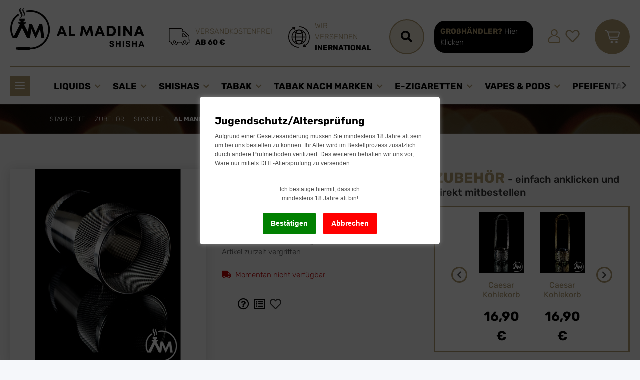

--- FILE ---
content_type: image/svg+xml
request_url: https://almadina-shisha.de/templates/bbfdesign/themes/bbfdesign/img/lieferung.svg
body_size: 165
content:
<?xml version="1.0" encoding="UTF-8"?>
<svg id="Ebene_1" data-name="Ebene 1" xmlns="http://www.w3.org/2000/svg" viewBox="0 0 83.7 52.2">
  <defs>
    <style>
      .cls-1 {
        fill: none;
        stroke: #fff;
        stroke-miterlimit: 10;
        stroke-width: 2px;
      }
    </style>
  </defs>
  <path class="cls-1" d="m30.9,1h25.1c1.3,0,2.4.5,3.3,1.4.9.9,1.4,2,1.4,3.3v4.7h4.3c1.3,0,2.4.5,3.3,1.4l9.8,9.8c.9.9,1.4,2,1.4,3.3v10.6h1.6c.5,0,.8.1,1.1.4s.4.7.4,1.1v3.1c0,.5-.1.8-.4,1.1s-.7.4-1.1.4h-4.7c0,2.6-.9,4.8-2.7,6.7s-4.1,2.7-6.7,2.7-4.8-.9-6.7-2.7-2.7-4.1-2.7-6.7h-12.6c0,2.6-.9,4.8-2.7,6.7s-4.1,2.7-6.7,2.7-4.8-.9-6.7-2.7-2.7-4.1-2.7-6.7h-1.6c-1.3,0-2.4-.5-3.3-1.4-.9-.9-1.4-2-1.4-3.3m15.7,8.4c1,0,1.9-.4,2.6-1.1.7-.7,1.1-1.6,1.1-2.6s-.4-1.9-1.1-2.6c-.7-.7-1.6-1.1-2.6-1.1s-1.9.4-2.6,1.1c-.7.7-1.1,1.6-1.1,2.6s.4,1.9,1.1,2.6c.7.7,1.6,1.1,2.6,1.1Zm37.2-19.3v-1l-8.4-8.4h-3.7v9.4h12.1Zm-5.8,19.5c1.1,0,1.9-.4,2.7-1.1.7-.7,1.1-1.6,1.1-2.7s-.4-1.9-1.1-2.7c-.7-.7-1.6-1.1-2.7-1.1s-1.9.4-2.7,1.1c-.7.7-1.1,1.6-1.1,2.7s.4,1.9,1.1,2.7c.7.7,1.6,1.1,2.7,1.1Zm-34.5-27.9c0,8.7-7.1,15.8-15.8,15.8S1,26.3,1,17.6,8.1,1.9,16.8,1.9s15.8,7.1,15.8,15.8Zm-15.9,0V4.9m7.9,12.2h-9.5"/>
</svg>

--- FILE ---
content_type: image/svg+xml
request_url: https://almadina-shisha.de/templates/bbfdesign/themes/bbfdesign/img/merken.svg
body_size: 128
content:
<?xml version="1.0" encoding="UTF-8"?>
<svg id="Ebene_1" data-name="Ebene 1" xmlns="http://www.w3.org/2000/svg" viewBox="0 0 35.3 31.2">
  <defs>
    <style>
      .cls-1 {
        fill: #b19b70;
      }
    </style>
  </defs>
  <path class="cls-1" d="m9.9,4.1c.6,0,1.3.1,1.9.3,1,.3,1.8.9,2.6,1.7h0s0,0,0,0l1.3,1.3,1.9,1.9,1.9-1.9,1.3-1.3h0s0,0,0,0c.8-.8,1.6-1.3,2.6-1.7.6-.2,1.3-.3,1.9-.3s.7,0,1.1,0c1,.2,1.8.6,2.6,1.3.9.8,1.5,1.7,1.9,2.8.4,1.2.4,2.3.2,3.5-.2,1.1-.8,2.1-1.6,2.9l-11.8,12.2L5.8,14.7c-.8-.9-1.4-1.9-1.6-3-.3-1.2-.2-2.3.2-3.5.4-1.1,1-2,1.9-2.8.8-.7,1.6-1.1,2.6-1.2.4,0,.7,0,1,0m15.4-2.7c-.9,0-1.8.2-2.7.5-1.4.5-2.6,1.3-3.7,2.4l-1.3,1.3-1.3-1.3c-1.1-1.1-2.3-1.9-3.7-2.4-.9-.3-1.8-.5-2.7-.5s-1,0-1.5.1c-1.4.3-2.7.9-3.9,1.8-1.3,1.1-2.2,2.5-2.7,4.1-.5,1.6-.6,3.2-.2,4.9.4,1.6,1.1,3.1,2.3,4.3l12.3,12.7c.4.4.9.6,1.5.6s1-.2,1.5-.6l12.3-12.7c1.2-1.2,2-2.6,2.3-4.2.4-1.6.3-3.3-.2-4.9-.5-1.6-1.4-3-2.7-4.1-1.1-1-2.4-1.6-3.9-1.8-.5,0-1-.1-1.5-.1h0Z"/>
</svg>

--- FILE ---
content_type: image/svg+xml
request_url: https://almadina-shisha.de/templates/bbfdesign/themes/bbfdesign/img/zahlung-klarna.svg
body_size: 325
content:
<svg id="SvgjsSvg1051" width="288" height="288" xmlns="http://www.w3.org/2000/svg" version="1.1" xmlns:xlink="http://www.w3.org/1999/xlink" xmlns:svgjs="http://svgjs.com/svgjs"><defs id="SvgjsDefs1052"></defs><g id="SvgjsG1053"><svg xmlns="http://www.w3.org/2000/svg" data-name="Layer 1" viewBox="0 0 452.9 101.1" width="288" height="288"><path d="m79.7,0h-22.3c0,18.3-8.4,35-23,46l-8.8,6.6,34.2,46.6h28.1l-31.5-42.9c14.9-14.8,23.3-34.8,23.3-56.3Z" fill="#1a1a1a" class="color000 svgShape"></path><rect width="22.8" height="99.2" fill="#1a1a1a" class="color000 svgShape"></rect><rect width="21.5" height="99.2" x="94.5" fill="#1a1a1a" class="color000 svgShape"></rect><path d="M304.6 28.7c-8.2 0-16 2.5-21.2 9.6v-7.7h-20.4v68.6h20.7v-36c0-10.4 7-15.5 15.4-15.5s14.2 5.4 14.2 15.4v36.2h20.5v-43.7c0-16-12.7-26.9-29.2-26.9zM181 30.6v4.4c-5.8-4-12.8-6.3-20.4-6.3-20 0-36.2 16.2-36.2 36.2s16.2 36.2 36.2 36.2 14.6-2.3 20.4-6.3v4.4h20.5V30.6h-20.5zm-18.7 51.9c-10.3 0-18.6-7.9-18.6-17.6s8.3-17.6 18.6-17.6 18.6 7.9 18.6 17.6-8.3 17.6-18.6 17.6zM233.3 39.5v-8.9h-21v68.6h21.1v-32c0-10.8 11.7-16.6 19.8-16.6h.2v-20c-8.3 0-16 3.6-20.1 8.9zM397.6 30.6v4.4c-5.8-4-12.8-6.3-20.4-6.3-20 0-36.2 16.2-36.2 36.2s16.2 36.2 36.2 36.2 14.6-2.3 20.4-6.3v4.4h20.5V30.6h-20.5zm-18.7 51.9c-10.3 0-18.6-7.9-18.6-17.6s8.3-17.6 18.6-17.6 18.6 7.9 18.6 17.6c.1 9.7-8.3 17.6-18.6 17.6zM434 32.6c0-1-.7-1.6-1.8-1.6h-1.9v5.2h.9v-1.9h1l.8 1.9h1l-.9-2.1c.6-.3.9-.8.9-1.5zm-1.8.8h-1v-1.6h1c.6 0 .9.3.9.8s-.2.8-.9.8z" fill="#1a1a1a" class="color000 svgShape"></path><path d="M431.9 28.8c-2.7 0-4.9 2.2-4.9 4.9.1 2.7 2.2 4.9 4.9 4.9s4.9-2.2 4.9-4.9-2.2-4.9-4.9-4.9zm0 8.9c-2.2 0-3.9-1.8-3.9-4s1.8-4 3.9-4 3.9 1.8 3.9 4-1.8 4-3.9 4zM440 74.9c-7.1 0-12.9 5.8-12.9 12.9s5.8 12.9 12.9 12.9 12.9-5.8 12.9-12.9-5.8-12.9-12.9-12.9z" fill="#1a1a1a" class="color000 svgShape"></path></svg></g></svg>

--- FILE ---
content_type: image/svg+xml
request_url: https://almadina-shisha.de/templates/bbfdesign/themes/bbfdesign/img/zahlung-paypal.svg
body_size: 376
content:
<svg id="SvgjsSvg1012" width="288" height="288" xmlns="http://www.w3.org/2000/svg" version="1.1" xmlns:xlink="http://www.w3.org/1999/xlink" xmlns:svgjs="http://svgjs.com/svgjs"><defs id="SvgjsDefs1013"></defs><g id="SvgjsG1014"><svg xmlns="http://www.w3.org/2000/svg" viewBox="0 0 526.8 140.4" width="288" height="288"><path fill="#1a1a1a" d="M63.2 0H22.2c-2.8 0-5.2 2-5.6 4.8L0 109.9c-.3 2.1 1.3 3.9 3.4 3.9h19.6c2.8 0 5.2-2 5.6-4.8l4.5-28.3c.4-2.8 2.8-4.8 5.6-4.8h13c27 0 42.6-13.1 46.6-38.9 1.8-11.3 0-20.2-5.2-26.5C87.3 3.6 76.9 0 63.2 0h0zm4.7 38.4c-2.2 14.7-13.5 14.7-24.3 14.7h-6.2l4.3-27.5c.3-1.7 1.7-2.9 3.4-2.9h2.8c7.4 0 14.4 0 18 4.2 2.2 2.5 2.8 6.3 2 11.4M185.7 37.9h-19.6c-1.7 0-3.1 1.2-3.4 2.9l-.9 5.5-1.4-2c-4.2-6.2-13.7-8.2-23.2-8.2-21.7 0-40.2 16.4-43.8 39.5-1.9 11.5.8 22.5 7.3 30.1 6 7 14.5 10 24.7 10 17.5 0 27.2-11.2 27.2-11.2l-.9 5.5c-.3 2.1 1.3 4 3.4 4h17.7c2.8 0 5.2-2 5.6-4.8l10.6-67.2c.3-2.1-1.3-3.9-3.4-3.9zm-27.3 38.2c-1.9 11.2-10.8 18.7-22.1 18.7s-10.3-1.8-13.2-5.3c-2.9-3.4-4-8.3-3.1-13.8 1.8-11.1 10.8-18.9 22-18.9s10.1 1.9 13.1 5.3c3 3.5 4.2 8.5 3.3 13.9M290.2 37.9h-19.7c-1.9 0-3.6.9-4.7 2.5l-27.2 40.1-11.5-38.5c-.7-2.4-2.9-4.1-5.5-4.1h-19.4c-2.4 0-4 2.3-3.2 4.5l21.7 63.7-20.4 28.8c-1.6 2.3 0 5.4 2.8 5.4h19.7c1.9 0 3.6-.9 4.7-2.4l65.6-94.7c1.6-2.3 0-5.4-2.8-5.4" class="color283b82 svgShape"></path><path fill="#1a1a1a" d="M355.5 0h-41c-2.8 0-5.2 2-5.6 4.8l-16.6 105.1c-.3 2.1 1.3 3.9 3.4 3.9h21c2 0 3.6-1.4 3.9-3.4l4.7-29.8c.4-2.8 2.8-4.8 5.6-4.8h13c27 0 42.6-13.1 46.6-38.9 1.8-11.3 0-20.2-5.2-26.5C379.5 3.6 369.2 0 355.5 0h0zm4.7 38.4c-2.2 14.7-13.5 14.7-24.3 14.7h-6.2l4.3-27.5c.3-1.7 1.7-2.9 3.4-2.9h2.8c7.4 0 14.4 0 18 4.2 2.2 2.5 2.8 6.3 2 11.4M477.9 37.9h-19.6c-1.7 0-3.1 1.2-3.4 2.9l-.9 5.5-1.4-2c-4.2-6.2-13.7-8.2-23.2-8.2-21.7 0-40.2 16.4-43.8 39.5-1.9 11.5.8 22.5 7.3 30.1 6 7 14.5 10 24.7 10 17.5 0 27.2-11.2 27.2-11.2l-.9 5.5c-.3 2.1 1.3 4 3.4 4h17.7c2.8 0 5.2-2 5.6-4.8l10.6-67.2c.3-2.1-1.3-3.9-3.4-3.9h0zm-27.4 38.2c-1.9 11.2-10.8 18.7-22.1 18.7s-10.3-1.8-13.2-5.3c-2.9-3.4-4-8.3-3.1-13.8 1.8-11.1 10.8-18.9 22-18.9s10.1 1.9 13.1 5.3c3 3.5 4.2 8.5 3.3 13.9M501.1 2.9l-16.8 107c-.3 2.1 1.3 3.9 3.4 3.9h16.9c2.8 0 5.2-2 5.6-4.8l16.6-105.1c.3-2.1-1.3-3.9-3.4-3.9h-18.9c-1.7 0-3.1 1.2-3.4 2.9" class="color469bdb svgShape"></path></svg></g></svg>

--- FILE ---
content_type: image/svg+xml
request_url: https://almadina-shisha.de/templates/bbfdesign//themes/bbfdesign/img/top-lieferung.svg
body_size: 116
content:
<?xml version="1.0" encoding="UTF-8"?>
<svg id="Isolationsmodus" xmlns="http://www.w3.org/2000/svg" viewBox="0 0 44.6 35.9">
  <defs>
    <style>
      .cls-1 {
        fill: none;
        stroke: #090400;
        stroke-miterlimit: 10;
        stroke-width: 1.5px;
      }
    </style>
  </defs>
  <path class="cls-1" d="m.8.8h24.8c.9,0,1.6.3,2.3,1,.6.6,1,1.4,1,2.3v3.2h3c.9,0,1.6.3,2.3,1l6.7,6.7c.6.6,1,1.4,1,2.3v7.3h1.1c.3,0,.5,0,.8.3s.3.5.3.8v2.1c0,.3,0,.5-.3.8s-.5.3-.8.3h-3.2c0,1.8-.6,3.3-1.9,4.6s-2.8,1.9-4.6,1.9-3.3-.6-4.6-1.9-1.9-2.8-1.9-4.6h-8.7c0,1.8-.6,3.3-1.9,4.6s-2.8,1.9-4.6,1.9-3.3-.6-4.6-1.9-1.9-2.8-1.9-4.6h-1.1c-.9,0-1.6-.3-2.3-1s-1-1.4-1-2.3V.8Zm10.8,30.5c.7,0,1.3-.3,1.8-.8s.8-1.1.8-1.8-.3-1.3-.8-1.8-1.1-.8-1.8-.8-1.3.3-1.8.8-.8,1.1-.8,1.8.3,1.3.8,1.8c.5.5,1.1.8,1.8.8Zm25.6-13.3v-.7l-5.8-5.8h-2.5v6.5h8.3Zm-4,13.4c.8,0,1.3-.3,1.9-.8.5-.5.8-1.1.8-1.9s-.3-1.3-.8-1.9c-.5-.5-1.1-.8-1.9-.8s-1.3.3-1.9.8c-.5.5-.8,1.1-.8,1.9s.3,1.3.8,1.9c.5.5,1.1.8,1.9.8Z"/>
</svg>

--- FILE ---
content_type: image/svg+xml
request_url: https://almadina-shisha.de/templates/bbfdesign/themes/bbfdesign/img/zahlung_rechnung_black.svg
body_size: 606
content:
<?xml version="1.0" encoding="UTF-8"?>
<svg id="Ebene_1" data-name="Ebene 1" xmlns="http://www.w3.org/2000/svg" viewBox="0 0 82.7 14.1">
  <defs>
    <style>
      .cls-1 {
        fill: #1d1d1b;
      }
    </style>
  </defs>
  <path class="cls-1" d="m6.1,3.7c0,.2,0,.3.2.5s.3.2.5.2h3.7v9c0,.2,0,.3-.2.5s-.3.2-.5.2H.7c-.2,0-.3,0-.5-.2s-.2-.3-.2-.5V.7c0-.2,0-.3.2-.5C.4,0,.5,0,.7,0h5.5v3.7h0ZM1.8,2v.6c0,.1,0,0,.2,0h2.4c0,0,0,0,0-.2v-.6c0-.1,0,0-.2,0H1.8c-.1,0,0,0,0,.2Zm0,1.8v.6c0,0,0,0,.2,0h2.4c0,0,0,0,0-.2v-.6c0-.1,0,0-.2,0H1.8c-.1,0,0,0,0,.2Zm7,2.8c0,0,0-.2-.1-.3s-.2,0-.3,0H2.2c0,0-.2,0-.3,0s-.1.2-.1.3v2.6c0,.1,0,.2.1.3,0,.1.2.1.3.1h6.1c.1,0,.2,0,.3-.1s.1-.2.1-.3v-2.6h0Zm-.9.4v1.8H2.6v-1.8h5.3Zm.9,5v-.6c0,0,0,0-.2,0h-2.4c0,0,0,0,0,.2v.6c0,0,0,0,.2,0h2.4c0,0,0,0,0-.2Zm1.6-9.2c.1,0,.2.3.2.5v.2h-3.5V0h.2C7.5,0,7.6,0,7.8.2l2.7,2.7h0Z"/>
  <g>
    <path class="cls-1" d="m22.6,12.2h-1.6c-.1,0-.2-.1-.3-.3l-1.9-3.6h-1.4v3.6c0,.1-.1.3-.3.3h-1.3c-.1,0-.3-.1-.3-.3V2.8c0-.3.2-.4.4-.4.7,0,1.6-.2,2.6-.2,2.1,0,3.9.7,3.9,3h0c0,1.5-.7,2.4-1.8,2.9l2.1,3.9h0c0,.1,0,.3-.2.3h.1Zm-2-7c0-1-.7-1.4-2-1.4s-1,0-1.2,0v3h1.2c1.4,0,2-.4,2-1.6h0Z"/>
    <path class="cls-1" d="m29.5,12.2c-.4,0-1,.2-2.5.2s-3.1-.5-3.1-2.7v-4.7c0-2.3,1.4-2.7,3.1-2.7s2.1,0,2.5.2c.2,0,.3,0,.3.3v.9c0,0-.1.3-.3.3h-2.7c-.8,0-1.1.3-1.1,1.2v1.4h3.6c.1,0,.3,0,.3.3v1c0,0-.1.3-.3.3h-3.6v1.7c0,.9.3,1.2,1.1,1.2h2.7c.1,0,.3.1.3.3v.9c0,.2,0,.3-.3.3v-.4Z"/>
    <path class="cls-1" d="m37,12.1c-.2,0-1.1.2-2.1.2-1.6,0-3.8-.8-3.8-4.1v-2c0-3.4,2.2-4.1,3.8-4.1s1.9.2,2.1.2.3,0,.3.3v.9c0,.2,0,.3-.3.3h0c-.5,0-1.4,0-2.1,0-1.1,0-1.9.6-1.9,2.5v2c0,1.9.8,2.5,1.9,2.5s1.6,0,2.1-.1h0c.2,0,.3.1.3.3v.9c0,.2,0,.3-.3.3Z"/>
    <path class="cls-1" d="m46.1,12.2h-1.3c0,0-.3-.1-.3-.3v-4.1h-3.8v4.1c0,.1,0,.3-.3.3h-1.3c0,0-.3-.1-.3-.3V2.5c0,0,0-.3.3-.3h1.3c0,0,.3,0,.3.3v3.7h3.8v-3.7c0,0,0-.3.3-.3h1.3c0,0,.3,0,.3.3v9.4c0,.1,0,.3-.3.3Z"/>
    <path class="cls-1" d="m55.2,12.2h-1.4c-.3,0-.6,0-.8-.5l-3-6.5s0,0,0,0,0,0,0,0v6.7c0,.1,0,.3-.3.3h-1.1c0,0-.3-.1-.3-.3V2.8c0-.3.2-.5.5-.5h1.4c.3,0,.4,0,.6.4l3.1,6.9s0,.1,0,.1,0,0,0-.1V2.5c0,0,0-.3.3-.3h1.2c0,0,.3,0,.3.3v9.2c0,.3-.2.5-.5.5Z"/>
    <path class="cls-1" d="m61.3,12.4c-2.2,0-3.7-.9-3.7-3.8V2.5c0,0,0-.3.3-.3h1.3c0,0,.3,0,.3.3v6c0,1.5.4,2.3,1.8,2.3s1.8-.7,1.8-2.3V2.5c0,0,0-.3.3-.3h1.3c0,0,.3,0,.3.3v6c0,2.9-1.5,3.8-3.7,3.8h0Z"/>
    <path class="cls-1" d="m73.8,12.2h-1.4c-.3,0-.6,0-.8-.5l-3-6.5s0,0,0,0,0,0,0,0v6.7c0,.1,0,.3-.3.3h-1.1c0,0-.3-.1-.3-.3V2.8c0-.3.2-.5.5-.5h1.4c.3,0,.4,0,.6.4l3.1,6.9s0,.1,0,.1,0,0,0-.1V2.5c0,0,0-.3.3-.3h1.2c0,0,.3,0,.3.3v9.2c0,.3-.2.5-.5.5Z"/>
    <path class="cls-1" d="m82.4,12.1c-.7.1-1.5.2-2.9.2s-3.6-1-3.6-4.1v-1.9c0-3.2,2-4.1,3.6-4.1s2.4.2,2.9.2.3,0,.3.3v.9c0,.2,0,.3-.3.3h0c-.6,0-1.5,0-2.8,0s-1.8.6-1.8,2.5v1.9c0,1.9.9,2.5,1.7,2.5h1.3v-3.4c0,0,0-.3.3-.3h1.3c0,0,.3,0,.3.3v4.5c0,.2,0,.3-.3.3Z"/>
  </g>
</svg>